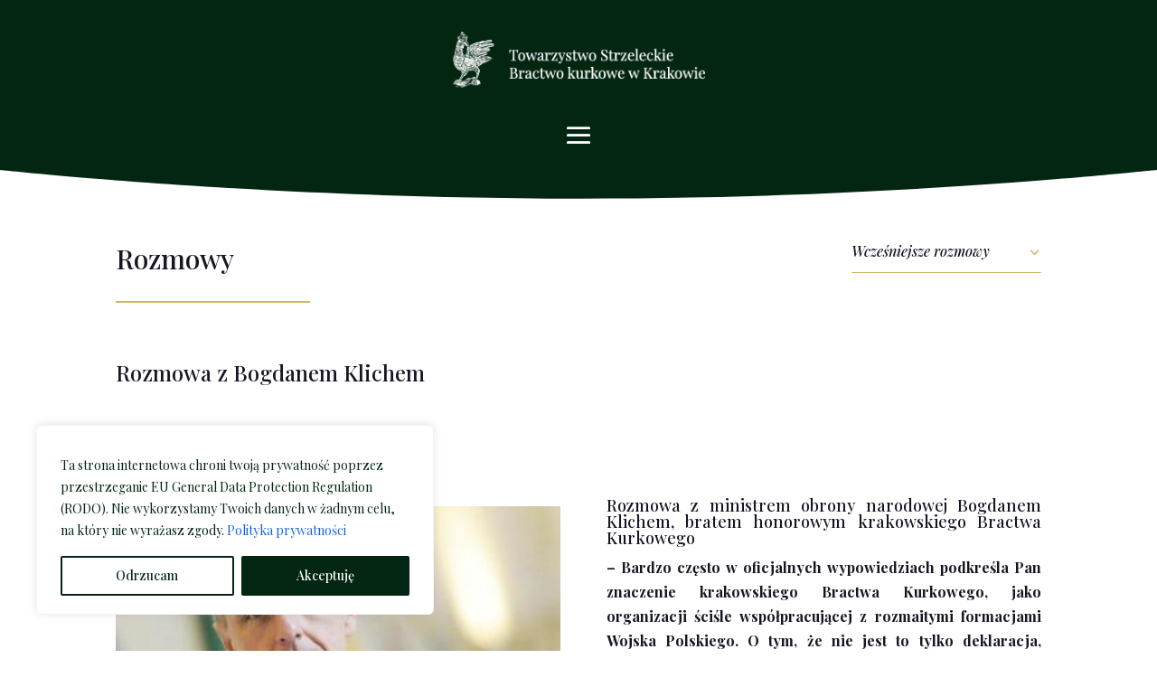

--- FILE ---
content_type: text/css
request_url: https://kurkowe.krakow.pl/wp-content/et-cache/global/et-divi-customizer-global.min.css?ver=1767882225
body_size: 2347
content:
body,.et_pb_column_1_2 .et_quote_content blockquote cite,.et_pb_column_1_2 .et_link_content a.et_link_main_url,.et_pb_column_1_3 .et_quote_content blockquote cite,.et_pb_column_3_8 .et_quote_content blockquote cite,.et_pb_column_1_4 .et_quote_content blockquote cite,.et_pb_blog_grid .et_quote_content blockquote cite,.et_pb_column_1_3 .et_link_content a.et_link_main_url,.et_pb_column_3_8 .et_link_content a.et_link_main_url,.et_pb_column_1_4 .et_link_content a.et_link_main_url,.et_pb_blog_grid .et_link_content a.et_link_main_url,body .et_pb_bg_layout_light .et_pb_post p,body .et_pb_bg_layout_dark .et_pb_post p{font-size:16px}.et_pb_slide_content,.et_pb_best_value{font-size:18px}body{color:#171523}h1,h2,h3,h4,h5,h6{color:#171523}.container,.et_pb_row,.et_pb_slider .et_pb_container,.et_pb_fullwidth_section .et_pb_title_container,.et_pb_fullwidth_section .et_pb_title_featured_container,.et_pb_fullwidth_header:not(.et_pb_fullscreen) .et_pb_fullwidth_header_container{max-width:1170px}.et_boxed_layout #page-container,.et_boxed_layout.et_non_fixed_nav.et_transparent_nav #page-container #top-header,.et_boxed_layout.et_non_fixed_nav.et_transparent_nav #page-container #main-header,.et_fixed_nav.et_boxed_layout #page-container #top-header,.et_fixed_nav.et_boxed_layout #page-container #main-header,.et_boxed_layout #page-container .container,.et_boxed_layout #page-container .et_pb_row{max-width:1330px}a{color:#171523}#main-header,#main-header .nav li ul,.et-search-form,#main-header .et_mobile_menu{background-color:#0f1318}.nav li ul{border-color:rgba(46,163,242,0)}.et_header_style_centered .mobile_nav .select_page,.et_header_style_split .mobile_nav .select_page,.et_nav_text_color_light #top-menu>li>a,.et_nav_text_color_dark #top-menu>li>a,#top-menu a,.et_mobile_menu li a,.et_nav_text_color_light .et_mobile_menu li a,.et_nav_text_color_dark .et_mobile_menu li a,#et_search_icon:before,.et_search_form_container input,span.et_close_search_field:after,#et-top-navigation .et-cart-info{color:#ffffff}.et_search_form_container input::-moz-placeholder{color:#ffffff}.et_search_form_container input::-webkit-input-placeholder{color:#ffffff}.et_search_form_container input:-ms-input-placeholder{color:#ffffff}#top-menu li.current-menu-ancestor>a,#top-menu li.current-menu-item>a,#top-menu li.current_page_item>a{color:#ffffff}#main-footer{background-color:#011f25}#footer-widgets .footer-widget li:before{top:10.6px}#footer-bottom{background-color:#011f25}#footer-info,#footer-info a{color:#ffffff}#footer-info{font-size:12px}@media only screen and (min-width:981px){.et_header_style_left #et-top-navigation,.et_header_style_split #et-top-navigation{padding:60px 0 0 0}.et_header_style_left #et-top-navigation nav>ul>li>a,.et_header_style_split #et-top-navigation nav>ul>li>a{padding-bottom:60px}.et_header_style_split .centered-inline-logo-wrap{width:120px;margin:-120px 0}.et_header_style_split .centered-inline-logo-wrap #logo{max-height:120px}.et_pb_svg_logo.et_header_style_split .centered-inline-logo-wrap #logo{height:120px}.et_header_style_centered #top-menu>li>a{padding-bottom:22px}.et_header_style_slide #et-top-navigation,.et_header_style_fullscreen #et-top-navigation{padding:51px 0 51px 0!important}.et_header_style_centered #main-header .logo_container{height:120px}#logo{max-height:80%}.et_pb_svg_logo #logo{height:80%}.et-fixed-header #top-menu a,.et-fixed-header #et_search_icon:before,.et-fixed-header #et_top_search .et-search-form input,.et-fixed-header .et_search_form_container input,.et-fixed-header .et_close_search_field:after,.et-fixed-header #et-top-navigation .et-cart-info{color:#ffffff!important}.et-fixed-header .et_search_form_container input::-moz-placeholder{color:#ffffff!important}.et-fixed-header .et_search_form_container input::-webkit-input-placeholder{color:#ffffff!important}.et-fixed-header .et_search_form_container input:-ms-input-placeholder{color:#ffffff!important}.et-fixed-header #top-menu li.current-menu-ancestor>a,.et-fixed-header #top-menu li.current-menu-item>a,.et-fixed-header #top-menu li.current_page_item>a{color:#ffffff!important}}@media only screen and (min-width:1462px){.et_pb_row{padding:29px 0}.et_pb_section{padding:58px 0}.single.et_pb_pagebuilder_layout.et_full_width_page .et_post_meta_wrapper{padding-top:87px}.et_pb_fullwidth_section{padding:0}}	h1,h2,h3,h4,h5,h6{font-family:'Playfair Display',Georgia,"Times New Roman",serif}body,input,textarea,select{font-family:'Playfair Display',Georgia,"Times New Roman",serif}#main-header,#et-top-navigation{font-family:'Barlow',Helvetica,Arial,Lucida,sans-serif}#sidebar{display:none}@media (min-width:981px){#left-area{width:100%;padding:23px 0px 0px!important;float:none!important}}h1{line-height:1.1em}#main-content .container:before{width:0}.et_pb_widget_area_right{border-left:0!important}.et_pb_widget_area_left{border-right:0!important}#home-box hr{color:#cdb96d;width:215px;margin-top:25px;margin-bottom:25px}.et_pb_image_wrap{}#joh-home-blog article{background:transparent;border:none}.post-content-inner{margin-bottom:15px;margin-top:10px}body:not(.et-tb) #main-content .container{padding-top:20px}.entry-title{padding-bottom:15px}.et_pb_image_container{margin:0px}.et_pb_blog_grid .et_pb_post{padding:0px}.fwidget.et_pb_widget.widget_nav_menu h4{text-transform:uppercase;color:#fff;padding-bottom:50px}#footer-widgets .footer-widget li::before{display:none}#footer-widgets .footer-widget li{padding-left:0px}.mobile_menu_bar::before,.mobile_menu_bar::after,#top-menu li.current-menu-ancestor>a,#top-menu li.current-menu-item>a{color:#fff}.et_mobile_menu{border:none}.et_post_meta_wrapper h1.entry-title,.et_post_meta_wrapper p.post-meta{text-align:center}.category-rozmowy .et_post_meta_wrapper h1.entry-title,.post-id-948 .et_post_meta_wrapper p.post-meta,.category-rozmowy h2.entry-title,.category-rozmowy p.post-meta{text-align:left;font-size:24px}.category-rozmowy h2.entry-title{top:-127px}.category-rozmowy h1.entry-title::after,.category-rozmowy h2.entry-title::after,.post-id-948 h1.entry-title::after,.post-id-948 h2.entry-title::after{display:none}.et_post_meta_wrapper{padding-bottom:10px}.et_post_meta_wrapper img{margin-top:20px}h2.entry-title{position:absolute;width:100%;text-align:center;top:-135px;font-size:30px}.blog-bez-float h2.entry-title{position:relative;top:auto;text-align:left}.blog-bez-float h2.entry-title::after{margin:25px 0 5px}@media(min-width:768px){.et_post_meta_wrapper img,a.entry-featured-image-url{width:48%;margin-right:5%;float:left;margin-bottom:20px;margin-top:10px}.blog-bez-float a.entry-featured-image-url{width:100%;float:none}.et_post_meta_wrapper img{margin-top:70px}#left-area .post-meta{position:absolute;width:100%}.et_pb_post .entry-content{padding-top:50px}#spis-rozmowy .et_pb_toggle_content{margin-left:-90px}}.et_pb_post .entry-content{text-align:justify}.et_pb_post .entry-content p{padding-bottom:25px}.et_pb_post .entry-content img.alignleft{margin-right:25px;margin-top:10px}h1.entry-title::after,h2.entry-title::after{width:200px;border-top:solid 2px;content:"";display:block;margin:25px auto 0px;color:#cdb96d}.et_pb_post .entry-content img.alignnone{padding:5px}@media(max-width:599px){.et_pb_post .entry-content img.alignleft{margin-right:100%;margin-bottom:15px;margin-top:0px}}.wp-pagenavi{text-align:center}.wp-pagenavi a,.wp-pagenavi span{border:none}.mfp-bg.mfp-fade.mfp-ready,.mfp-wrap.mfp-close-btn-in.mfp-auto-cursor.mfp-fade.mfp-ready{display:none}.mfp-zoom-out-cur{cursor:inherit}html.js{overflow:unset!important}.easy-image-gallery{padding:0px 0px 20px 0px!important}@media(min-width:768px){.easy-image-gallery li{width:33.333%;padding:5px}}@media(max-width:500px){.easy-image-gallery li{padding:0px}}.easy-image-gallery a img{border-radius:0px}.eig-popup .icon-view,.eig-popup .overlay{display:none}#joh-blog-post h2.entry-title{display:none}@media(min-width:981px){.page-id-948 .column.size-1of2{width:100%!important}}.category-bracia-honorowi .post-meta,.category-wazne-postacie .post-meta,.category-z-zycia-bractwa .post-meta,.category-fundatorzy .post-meta,.category-sw-sebastian .post-meta{display:none!important}.category-bracia-honorowi a.entry-featured-image-url,.category-bracia-honorowi h2.entry-title,.category-rozmowy a.entry-featured-image-url,.category-rozmowy h2.entry-title{cursor:default;pointer-events:none}.category-krol-kurkowy .post-content-inner{margin-top:0px}.pfc-posts-main .news-text-wrap .read-more{display:none!important}.news-text-wrap.info-without-space h2{font-size:14px}#spis-rozmowy .et_pb_toggle_content{width:300px}.pfc-posts-main .pfc-post{margin:0px}.pfc-posts-main .layout-one .news-text-wrap{min-height:30px;padding-bottom:10px}.category-krol-kurkowy .et_post_meta_wrapper,.category-krol-kurkowy h2.entry-title{display:none!important}.category-krol-kurkowy .et_pb_toggle .et_pb_toggle_title::before{left:135px!important}#joh-blog .et_pb_column.et_pb_column_1_2.et_pb_column_1{right:0px!important;position:absolute}@media(max-width:480px){#joh-blog .et_pb_column.et_pb_column_1_2.et_pb_column_1{top:-30px}h1.entry-title,#joh-blog h2.entry-title{font-size:20px}h2.entry-title{top:-84px}}#footer-menu .menu-item{width:100%}.et_pb_menu_0_tb_footer.et_pb_menu{overflow-y:hidden!important}#footer-menu .menu-item-has-children{display:none}@media (max-width:980px){#footer-menu .et_pb_column .et_pb_widget{margin:0%}.category-rozmowy h2.entry-title{top:-117px}.category-rozmowy .et_post_meta_wrapper h1.entry-title{font-size:18px}}@media (max-width:480px){.category-rozmowy h2.entry-title{top:-142px}}.et_pb_menu_0_tb_header.et_pb_menu .nav li ul{background-color:#0f1318!important}#joh-blog .et_pb_text_inner p{padding-bottom:25px!important}#lata p{font-size:24px!important}#joh-top-article{width:80%}.pfc-posts-main .pfc-post .news-text-wrap p{display:none}.et_pb_toggle_content{background:#f9f9f9;padding:20px 20px 1px 20px;margin-top:15px}#joh-section-navi .et_pb_menu_inner_container.clearfix{float:right}@media (min-width:981px){#joh-section-navi .et_pb_column.et_pb_column_1_4{width:22.875%!important;margin-right:3.5%}}@media (max-width:1359px){.et_pb_menu .et_pb_menu__menu,.et_pb_fullwidth_menu .et_pb_menu__menu{display:none}.et_pb_menu .et_mobile_nav_menu,.et_pb_fullwidth_menu .et_mobile_nav_menu{display:flex;float:none;margin:auto;align-items:center}#joh-section-navi .et_pb_column.et_pb_column_1_4{width:100%!important;float:none;margin:0 0 20px}#joh-section-navi .et_pb_column.et_pb_column_3_4{width:100%!important}#joh-section-navi .et_pb_image_0_tb_header{max-width:280px;margin:auto}#joh-section-navi .et_pb_menu_inner_container.clearfix{float:none}}.mobile_nav .mobile_menu_bar::before{color:#fff!important;font-size:42px}ul.sub-menu{background-color:#0f1318!important}.entry-content h3{line-height:1.7}.news-text-wrap.info-without-space h2{margin-bottom:0px!important;padding-bottom:0px}.news-text-wrap.info-without-space .posted-date{font-size:12px;line-height:15px;display:block;font-style:italic}.et_pb_slide_content{padding-top:15px}.et-pb-arrow-next{opacity:1;right:22px}.et-pb-arrow-prev{opacity:1;left:22px}.et_pb_blog_grid .et_pb_image_container img{height:217px!important}.et_pb_post .post-content{min-height:233px!important}.et_pb_post .entry-title{min-height:91px!important}